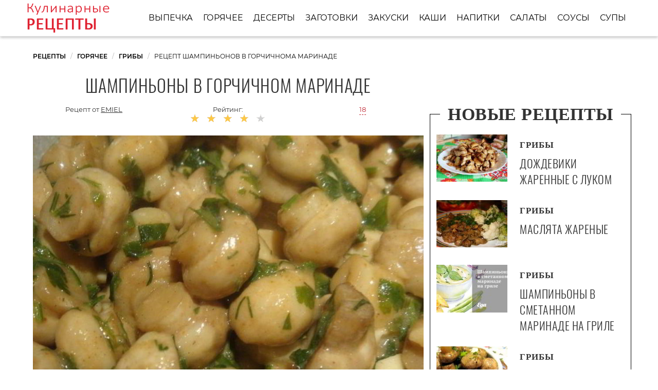

--- FILE ---
content_type: text/html; charset=UTF-8
request_url: https://recipeon.ru/goryachee/griby/shampinyony-v-gorchichnom-marinade
body_size: 7840
content:
<!DOCTYPE html><html lang="ru" class="has-navbar-fixed-top"><head> <meta charset="UTF-8"> <title>Домашний рецепт шампиньонов в горчичнома маринаде пошагово с фото</title> <meta name="description" content="Как самому приготовить шампиньоны в горчичнома маринаде. Состав: петрушка зелень 3 веточки; укроп свежий 2 веточки; горчица острая 3 ч.л.; перец душистый молотый &#189; ч.л.; чеснок 5 долек; растительное масло 50 мл; соль 1 ч.л.; уксус 1 ст.л.; шампиньоны 1 кг"> <meta http-equiv="X-UA-Compatible" content="IE=edge"> <meta name="viewport" content="width=device-width, initial-scale=1"> <link rel="icon" type="image/png" sizes="96x96" href="/favicon.png"> <link rel="apple-touch-icon" sizes="180x180" href="/apple-icon.png"> <link rel="icon" type="image/png" sizes="192x192" href="/android-icon.png"> <link rel="manifest" href="/manifest.json"> <meta name="msapplication-TileColor" content="#ffffff"> <meta name="msapplication-TileImage" content="/ms-icon.png"> <meta name="theme-color" content="#ffffff"> <meta property="og:title" content="Домашний рецепт шампиньонов в горчичнома маринаде пошагово с фото"> <meta property="og:type" content="website"> <meta property="og:site_name" content="recipeon.ru"> <meta property="og:url" content="https://recipeon.ru/goryachee/griby/shampinyony-v-gorchichnom-marinade"> <meta property="og:description" content="Как самому приготовить шампиньоны в горчичнома маринаде. Состав: петрушка зелень 3 веточки; укроп свежий 2 веточки; горчица острая 3 ч.л.; перец душистый молотый &#189; ч.л.; чеснок 5 долек; растительное масло 50 мл; соль 1 ч.л.; уксус 1 ст.л.; шампиньоны 1 кг"> <meta property="og:image" content="https://recipeon.ru/goryachee/griby/shampinyony-v-gorchichnom-marinade/shampinyony-v-gorchichnom-marinade-ready0-w1200h630.jpg"> <meta name="twitter:card" content="summary_large_image"> <meta name="twitter:url" content="https://recipeon.ru/goryachee/griby/shampinyony-v-gorchichnom-marinade"> <meta name="twitter:title" content="Домашний рецепт шампиньонов в горчичнома маринаде пошагово с фото"> <meta name="twitter:description" content="Как самому приготовить шампиньоны в горчичнома маринаде. Состав: петрушка зелень 3 веточки; укроп свежий 2 веточки; горчица острая 3 ч.л.; перец душистый молотый ½ ч.л.; чеснок 5 долек; растительное масло 50 мл; соль 1 ч.л.; уксус 1 ст.л.; шампиньоны"> <meta name="twitter:image" content="https://recipeon.ru/goryachee/griby/shampinyony-v-gorchichnom-marinade/shampinyony-v-gorchichnom-marinade-ready0-w1200h630.jpg"> <link rel="dns-prefetch" href="//fonts.googleapis.com"> <link rel="dns-prefetch" href="//fonts.gstatic.com"> <link rel="dns-prefetch" href="//counter.yadro.ru"> <link rel="dns-prefetch" href="//www.youtube.com"> <link rel="dns-prefetch" href="//yastatic.net"> <link rel="stylesheet" type="text/css" href="/styles.css"> <script src="https://cdn.kulnr.ru/script.js"></script> <link rel="canonical" href="https://recipeon.ru/goryachee/griby/shampinyony-v-gorchichnom-marinade"></head><body><nav class="navbar is-fixed-top" role="navigation" aria-label="main navigation"> <div class="container"> <div class="navbar-brand"> <a class="navbar-item logo" href="/" title="На Главную">Классические и домашние рецепты</a> <a role="button" class="navbar-burger burger" aria-label="menu" aria-expanded="false" data-target="navbarBasicExample"> <span aria-hidden="true"></span> <span aria-hidden="true"></span> <span aria-hidden="true"></span> </a> </div> <div id="navbarBasicExample" class="navbar-menu"> <div class="navbar-end"> <a class="navbar-item" href="/vypechka" title="Перейти в Раздел «Выпечка»">Выпечка</a> <a class="navbar-item" href="/goryachee" title="Перейти в Раздел «Горячее»">Горячее</a> <a class="navbar-item" href="/deserty" title="Перейти в Раздел «Десерты»">Десерты</a> <a class="navbar-item" href="/zagotovki" title="Перейти в Раздел «Заготовки»">Заготовки</a> <a class="navbar-item" href="/zakuski" title="Перейти в Раздел «Закуски»">Закуски</a> <a class="navbar-item" href="/kashi" title="Перейти в Раздел «Каши»">Каши</a> <a class="navbar-item" href="/napitki" title="Перейти в Раздел «Напитки»">Напитки</a> <a class="navbar-item" href="/salaty" title="Перейти в Раздел «Салаты»">Салаты</a> <a class="navbar-item" href="/sousy" title="Перейти в Раздел «Соусы»">Соусы</a> <a class="navbar-item" href="/supy" title="Перейти в Раздел «Супы»">Супы</a> </div> </div> </div></nav><section class="section"> <div class="container"> <nav class="breadcrumb" aria-label="breadcrumbs"> <ul itemscope itemtype="http://schema.org/BreadcrumbList"> <li itemprop="itemListElement" itemscope itemtype="http://schema.org/ListItem"> <a href="/" title="Перейти на Главную" itemprop="item"> <span itemprop="name">Рецепты</span> </a> <meta itemprop="position" content="1"> </li> <li itemprop="itemListElement" itemscope itemtype="http://schema.org/ListItem"> <a href="/goryachee" itemprop="item" title="Горячее"> <span itemprop="name">Горячее</span> </a> <meta itemprop="position" content="2"> </li> <li itemprop="itemListElement" itemscope itemtype="http://schema.org/ListItem"> <a href="/goryachee/griby" itemprop="item" title="Грибы"> <span itemprop="name">Грибы</span> </a> <meta itemprop="position" content="3"> </li> <li class="is-active" itemprop="itemListElement" itemscope itemtype="http://schema.org/ListItem"> <a href="#" aria-current="page" itemprop="item"> <span itemprop="name">Рецепт шампиньонов в горчичнома маринаде</span> </a> <meta itemprop="position" content="4"> </li> </ul> </nav> <div class="columns is-multiline"> <div class="column is-8"> <h1 class="title-recipe">Шампиньоны в горчичном маринаде</h1> <div class="columns is-multiline block-link is-mobile"> <div class="column is-half-touch author-block"> Рецепт от <span class="author-name">emiel</span> </div> <div class="column rate is-half-touch"> Рейтинг: <span class="rated-s" title="Рейтинг рецепта 3.95 из 5"> <i style="width:79%"></i> </span> </div> <div class="column"> <a class="anchor-link" href="#comments">18</a> </div> </div> <figure class="image is-5by3"> <img class="lozad" src="/zero.png" data-src="/goryachee/griby/shampinyony-v-gorchichnom-marinade/shampinyony-v-gorchichnom-marinade-ready0-retsept.jpg" alt="Рецепт шампиньонов в горчичнома маринаде"> </figure> <p class="caption">Фотография шампиньонов в горчичнома маринаде</p> </div> <div class="column is-4 border-0 sidebar"> <h2 class="title-border"><i>Новые рецепты</i></h2> <div class="columns recipe-wrap-2 is-multiline"> <a class="column is-5" href="/goryachee/griby/dozhdeviki-zharennye-s-lukom" title="Дождевики жаренные с луком"> <figure class="image is-3by2"> <img class="lozad" src="/zero.png" alt="Дождевики жаренные с луком" data-src="/goryachee/griby/dozhdeviki-zharennye-s-lukom/dozhdeviki-zharennye-s-lukom-ready0-i1.jpg"> </figure> </a> <a class="column is-7" href="/goryachee/griby/dozhdeviki-zharennye-s-lukom" title="Дождевики жаренные с луком"> <p class="recipe-category">Грибы</p> <p class="recipe-name">Дождевики жаренные с луком</p> </a> <p class="column recipe-text is-hidden-desktop"></p> </div> <div class="columns recipe-wrap-2 is-multiline"> <a class="column is-5" href="/goryachee/griby/maslyata-zharenye" title="Маслята жареные"> <figure class="image is-3by2"> <img class="lozad" src="/zero.png" alt="Маслята жареные" data-src="/goryachee/griby/maslyata-zharenye/maslyata-zharenye-ready0-i1.jpg"> </figure> </a> <a class="column is-7" href="/goryachee/griby/maslyata-zharenye" title="Маслята жареные"> <p class="recipe-category">Грибы</p> <p class="recipe-name">Маслята жареные</p> </a> <p class="column recipe-text is-hidden-desktop"></p> </div> <div class="columns recipe-wrap-2 is-multiline"> <a class="column is-5" href="/goryachee/griby/shampinyony-v-smetannom-marinade-na-grile" title="Шампиньоны в сметанном маринаде на гриле"> <figure class="image is-3by2"> <img class="lozad" src="/zero.png" alt="Шампиньоны в сметанном маринаде на гриле" data-src="/goryachee/griby/shampinyony-v-smetannom-marinade-na-grile/shampinyony-v-smetannom-marinade-na-grile-ready0-w165h110.jpg"> </figure> </a> <a class="column is-7" href="/goryachee/griby/shampinyony-v-smetannom-marinade-na-grile" title="Шампиньоны в сметанном маринаде на гриле"> <p class="recipe-category">Грибы</p> <p class="recipe-name">Шампиньоны в сметанном маринаде на гриле</p> </a> <p class="column recipe-text is-hidden-desktop">Свежие шампиньоны 500 г • Сметана 20%-ная 200 г • Мелко рубленный чеснок 2 зубчика • Измельченный укроп 2 столовые ложки • Соль по вкусу...</p> </div> <div class="columns recipe-wrap-2 is-multiline"> <a class="column is-5" href="/goryachee/griby/shampinyony-konservirovannye" title="Шампиньоны консервированные"> <figure class="image is-3by2"> <img class="lozad" src="/zero.png" alt="Шампиньоны консервированные" data-src="/goryachee/griby/shampinyony-konservirovannye/shampinyony-konservirovannye-ready0-w165h110.jpg"> </figure> </a> <a class="column is-7" href="/goryachee/griby/shampinyony-konservirovannye" title="Шампиньоны консервированные"> <p class="recipe-category">Грибы</p> <p class="recipe-name">Шампиньоны консервированные</p> </a> <p class="column recipe-text is-hidden-desktop">Если вы знаете, как консервировать шампиньоны, то вам очень повезло это незаменимая домашняя заготовка, которая способна существенно сэкономить семейный бюджет и разнообразить зимнее...</p> </div> </div> </div> <div class="columns is-multiline"> <div class="column is-8"> <div class="columns is-multiline recipe-block"> <div class="column is-1"> <div class="ya-share2 fixed-bottom-mobile" data-services="collections,vkontakte,facebook,odnoklassniki,moimir,twitter"></div> </div> <div class="column"> <div class="preview"> <p></p> <p> </p> </div> <ul class="recipe-info"> <li> Время: <b>1 ч</b> </li> <li> Порций: <b>8</b> </li> <li> Калорий: <b> 59 ккал</b> </li> <li> Кухня: <b>Кухня фьюжн</b> </li> <li> Рецепт: <b>Простой</b> </li> </ul> <div class="note"> <div id="xivo-yimoxomigazorudeyibe"> <script> !(function(w,m){(w[m]||(w[m]=[]))&&w[m].push( {id:'xivo-yimoxomigazorudeyibe',block:'127720', site_id:'23416'} );})(window, 'mtzBlocks'); </script> </div> </div> <div class="columns is-multiline step-block"> <div class="column is-4"> <h2 class="title-info">Ингредиенты:</h2> <ul class="ingredients"> <li>петрушка зелень - 3 веточки</li> <li>укроп свежий - 2 веточки</li> <li>горчица острая - 3 ч.л.</li> <li>перец душистый молотый - &#189; ч.л.</li> <li>чеснок - 5 долек</li> <li>растительное масло - 50 мл</li> <li>соль - 1 ч.л.</li> <li>уксус - 1 ст.л.</li> <li>шампиньоны - 1 кг</li> </ul> </div> <div class="column"> <h2 class="title-info">Как приготовить</h2> <ol class="steps"> <li> <p>Грибы помыть. Если грибы очень крупные, то разрезать на части и обжарить на сковороде, чтобы выпарилась жидкость.</p> </li> <li> <p>Чеснок порезать.</p> <div class="image is-16by9"> <img class="lozad" src="/zero.png" data-src="/goryachee/griby/shampinyony-v-gorchichnom-marinade/shampinyony-v-gorchichnom-marinade-steps1-schag.jpg" alt="шампиньоны в горчичном маринаде"> </div> </li> <li> <p>Грибы выложить в глубокую тарелку или кастрюльку, в которой мы их будем заправлять. В горячие грибы добавить порезанный чеснок, зелень.</p> <div class="image is-16by9"> <img class="lozad" src="/zero.png" data-src="/goryachee/griby/shampinyony-v-gorchichnom-marinade/shampinyony-v-gorchichnom-marinade-steps2-schag.jpg" alt="шампиньоны в горчичном маринаде"> </div> </li> <li> <p>Делаем маринад: растительное масло, уксус, соль, душистый перец и горчицу хорошо взбить венчиком. Залить грибы маринадом, поставить на ночь в холодильник.</p> <div class="image is-16by9"> <img class="lozad" src="/zero.png" data-src="/goryachee/griby/shampinyony-v-gorchichnom-marinade/shampinyony-v-gorchichnom-marinade-steps3-schag.jpg" alt="шампиньоны в горчичном маринаде"> </div> </li> <li> <p>Приятного аппетита!</p> <div class="image is-16by9"> <img class="lozad" src="/zero.png" data-src="/goryachee/griby/shampinyony-v-gorchichnom-marinade/shampinyony-v-gorchichnom-marinade-steps4-schag.jpg" alt="шампиньоны в горчичном маринаде"> </div> </li> </ol> </div> <div class="column is-1 is-hidden-touch"></div> </div> </div> <div id="wokux-agulaxipetofebifozo"> <script> !(function(w,m){(w[m]||(w[m]=[]))&&w[m].push( {id:'wokux-agulaxipetofebifozo',block:'127715', site_id:'23416'} );})(window, 'mtzBlocks'); </script> </div> </div> <div class="columns comments" id="comments"> <div class="column is-2 is-hidden-touch"></div> <div class="column"> <h2 class="title-section">Отзывы</h2> <div class="columns is-mobile"> <div class="column"> <div class="rated-big" title="Рейтинг рецепта 3.95 из 5"> <i style="width:79%"></i> </div> </div> <div class="column is-narrow"> <div class="title">4 / 5</div> </div> </div> <div class="columns is-multiline"> <div class="column is-full comment"> <img class="lozad comment-avatar" src="/zero.png" data-src="/marianna86/marianna86-avatar.jpg" alt="marianna86"> <div class="comment-name">marianna86</div> <p class="comment-txt">Это не шампиньоны в горчичном маринаде, это просто бомба!!! <br> Я готовила шампиньоны в горчичном маринаде на праздники еще в прошлом году, и в этом тоже, мне шампиньоны в горчичном маринаде даже гости заказывают!!</p> </div> <div class="column is-full comment"> <img class="lozad comment-avatar" src="/zero.png" data-src="/sowhuthuc/sowhuthuc-avatar.jpg" alt="sowhuthuc"> <div class="comment-name">sowhuthuc</div> <p class="comment-txt">Очень популярно все расписано. Спасибо.</p> </div> <div class="column is-full comment"> <img class="lozad comment-avatar" src="/zero.png" data-src="/asya93/asya93-avatar.jpg" alt="asya93"> <div class="comment-name">asya93</div> <p class="comment-txt">Делали на мамин день рождения. <br> Всем очень понравилось.</p> </div> <div class="column is-full comment"> <img class="lozad comment-avatar" src="/zero.png" data-src="/lioznova-lizaveta/lioznova-lizaveta-avatar.jpg" alt="Лиознова Лизавета"> <div class="comment-name">Лиознова Лизавета</div> <p class="comment-txt">Спасибо Вам за этот сайт. Ничего удобнее, понятнее и эстетичнее я не встречала ни на одном сайте! <br> Хочется приготовить сразу несколько блюд сразу, настолько они заманчивы-вкусны)))))</p> </div> <div class="column is-full comment"> <img class="lozad comment-avatar" src="/zero.png" data-src="/hedite/hedite-avatar.jpg" alt="hedite"> <div class="comment-name">hedite</div> <p class="comment-txt">Emiel, спасибо большое) <br> неумела-научили) <br> действительно-все доступно и понятно объяснено) <br> спасибо вам огромное - вы умничка!</p> </div> <div class="column is-full comment"> <img class="lozad comment-avatar" src="/zero.png" data-src="/norka-80/norka-80-avatar.jpg" alt="norka_80"> <div class="comment-name">norka_80</div> <p class="comment-txt">Принимай спасибо и комплименты от меня! <br> Как всегда, на высочайшем уровне!</p> </div> <div class="column is-full comment"> <img class="lozad comment-avatar" src="/zero.png" data-src="/solovyanova-84/solovyanova-84-avatar.jpg" alt="solovyanova_84"> <div class="comment-name">solovyanova_84</div> <p class="comment-txt">А я никогда так не готовила шампиньоны в горчичном маринаде, как-нибудь приготовлю. А пока дума про <a href="/goryachee/griby/shampinyony-v-bekone">шампиньоны в беконе</a>.</p> </div> <div class="column is-full comment"> <img class="lozad comment-avatar" src="/zero.png" data-src="/edadr1971/edadr1971-avatar.jpg" alt="edadr1971"> <div class="comment-name">edadr1971</div> <p class="comment-txt">Доброго! <br> Сегодня приготовила шампиньоны в горчичном маринаде по вашему рецепту, ооочень вкусно. <br> Муж оценил, говорит почаще так делай! <br> спасибо Вам огромное.</p> </div> <div class="column is-full comment"> <img class="lozad comment-avatar" src="/zero.png" data-src="/rurtinser2001/rurtinser2001-avatar.jpg" alt="rurtinser2001"> <div class="comment-name">rurtinser2001</div> <p class="comment-txt">Шампиньоны в горчичном маринаде очень-очень-преочень! спасибо за рецепт!</p> </div> <div class="column is-full comment"> <img class="lozad comment-avatar" src="/zero.png" data-src="/livanova-tomara/livanova-tomara-avatar.jpg" alt="Ливанова Томара"> <div class="comment-name">Ливанова Томара</div> <p class="comment-txt">Спасибо большое!!! <br> Очень вкусно получилось!!!</p> </div> <div class="column is-full comment"> <img class="lozad comment-avatar" src="/zero.png" data-src="/ithugac1985/ithugac1985-avatar.jpg" alt="ithugac1985"> <div class="comment-name">ithugac1985</div> <p class="comment-txt">Пока сама не попробую, не поверю, что вкусно.</p> </div> <div class="column is-full comment"> <img class="lozad comment-avatar" src="/zero.png" data-src="/toma99/toma99-avatar.jpg" alt="toma99"> <div class="comment-name">toma99</div> <p class="comment-txt">Отличное блюдо! Приятно найти что-то новенькое.</p> </div> <div class="column is-full comment"> <img class="lozad comment-avatar" src="/zero.png" data-src="/lera/lera-avatar.jpg" alt="lera"> <div class="comment-name">lera</div> <p class="comment-txt">Ааа, пока прочитала пошаговый рецепт уже слюнки потекли!!! <br> пошлю мужа за продуктами</p> </div> <div class="column is-full comment"> <img class="lozad comment-avatar" src="/zero.png" data-src="/nichik-94/nichik-94-avatar.jpg" alt="nichik_94"> <div class="comment-name">nichik_94</div> <p class="comment-txt">Я никогда не готовила шампиньоны в горчичном маринаде — очень переживаю… <br> Надеюсь ошибок не будет и я не разочаруюсь.</p> </div> <div class="column is-full comment"> <img class="lozad comment-avatar" src="/zero.png" data-src="/alla/alla-avatar.jpg" alt="alla"> <div class="comment-name">alla</div> <p class="comment-txt">Приготовила торт на ужин с друзьями. <br> Надеюсь что понравится всем. <br> Спасибо за интересные рецепты.</p> </div> <div class="column is-full comment"> <img class="lozad comment-avatar" src="/zero.png" data-src="/anka-chuiko/anka-chuiko-avatar.jpg" alt="Анька Чуйко"> <div class="comment-name">Анька Чуйко</div> <p class="comment-txt">Впервые делала шампиньоны в горчичном маринаде. <br> Воспользовалась Вашим рецептом и получилось очень вкусно и красиво:)) <br> Муж обалдел:))</p> </div> <div class="column is-full comment"> <img class="lozad comment-avatar" src="/zero.png" data-src="/anyuta96/anyuta96-avatar.jpg" alt="anyuta96"> <div class="comment-name">anyuta96</div> <p class="comment-txt">Опачки! <br> Теперь братик обрадуется шампиньонам в горчичном маринаде!</p> </div> <div class="column is-full comment"> <img class="lozad comment-avatar" src="/zero.png" data-src="/liza76/liza76-avatar.jpg" alt="liza76"> <div class="comment-name">liza76</div> <p class="comment-txt">Рецепт класс! <br> Мне и моему дедушке понравилось!!!</p> </div> <div id="pisije-fevenopelixoqogude"> <script> !(function(w,m){(w[m]||(w[m]=[]))&&w[m].push( {id:'pisije-fevenopelixoqogude',block:'127721', site_id:'23416'} );})(window, 'mtzBlocks'); </script> </div> </div> </div> <div class="column is-2 is-hidden-touch"></div> </div> </div> <div class="column is-4"> <div id="yijufayuxo-dacexihebopeli"> <script> !(function(w,m){(w[m]||(w[m]=[]))&&w[m].push( {id:'yijufayuxo-dacexihebopeli',block:'127719', site_id:'23416'} );})(window, 'mtzBlocks'); </script> </div> </div> </div> <div class="border-1"> <h2 class="title-border"><i>Похожие рецепты</i></h2> <div class="columns is-multiline"> <div class="column is-3"> <a class="party-wrap" href="/goryachee/griby/shampinyony-v-mikrovolnovke" title="шампиньоны в микроволновке"> <figure class="image is-3by2"> <img class="lozad" src="/zero.png" alt="Шампиньоны в микроволновке" data-src="/goryachee/griby/shampinyony-v-mikrovolnovke/shampinyony-v-mikrovolnovke-ready0-i3.jpg"> </figure> <p class="recipe-name">Шампиньоны в микроволновке</p> </a> <p class="recipe-text is-hidden-desktop">Это такая вкуснятина! Прошу прощения, что нет фотосессии. Готовлю часто, но не фотографирую, а эти фото сделаны полтора года назад...</p> </div> <div class="column is-3"> <a class="party-wrap" href="/goryachee/griby/shampinyony-v-multivarke" title="шампиньоны в мультиварке"> <figure class="image is-3by2"> <img class="lozad" src="/zero.png" alt="Шампиньоны в мультиварке" data-src="/goryachee/griby/shampinyony-v-multivarke/shampinyony-v-multivarke-ready0-i3.jpg"> </figure> <p class="recipe-name">Рецепт приготовления шампиньонов в мультиварке</p> </a> <p class="recipe-text is-hidden-desktop">Ах, эти грибочки в сметане. Хороши и к картошечке, и сами по себе. Ароматные грибы и нежный, изысканный соус. А в мультиварке еще и готовится на раз-два- три. Задумались? Лучше поп...</p> </div> <div class="column is-3"> <a class="party-wrap" href="/goryachee/griby/shampinyony-v-parovarke" title="шампиньоны в пароварке"> <figure class="image is-3by2"> <img class="lozad" src="/zero.png" alt="Шампиньоны в пароварке" data-src="/goryachee/griby/shampinyony-v-parovarke/shampinyony-v-parovarke-ready0-i3.jpg"> </figure> <p class="recipe-name">Шампиньоны в пароварке</p> </a> <p class="recipe-text is-hidden-desktop">Любителям шампиньонов посвящается - новый интересный рецепт закуски из шампиньонов, приготовленной в пароварке! Получаются очень вкусные и легкие грибочки, которые можно подавать почти...</p> </div> <div class="column is-3"> <a class="party-wrap" href="/goryachee/griby/zapechennye-shampinyony" title="запеченные шампиньоны"> <figure class="image is-3by2"> <img class="lozad" src="/zero.png" alt="Запеченные шампиньоны" data-src="/goryachee/griby/zapechennye-shampinyony/zapechennye-shampinyony-ready0-i3.jpg"> </figure> <p class="recipe-name">Рецепт запеченных шампиньонов</p> </a> <p class="recipe-text is-hidden-desktop">Отличный рецепт запекания шампиньонов - вашему вниманию. Попробуйте и, я уверена, останетесь довольны! Использовать запеченные шампиньоны можно по-разному - добавлять в салаты, гарниры,...</p> </div> <div class="column is-3"> <a class="party-wrap" href="/goryachee/griby/shampinyony-na-mangale" title="шампиньоны на мангале"> <figure class="image is-3by2"> <img class="lozad" src="/zero.png" alt="Шампиньоны на мангале" data-src="/goryachee/griby/shampinyony-na-mangale/shampinyony-na-mangale-ready0-i3.jpg"> </figure> <p class="recipe-name">Шампиньоны на мангале</p> </a> <p class="recipe-text is-hidden-desktop">У субботу был у нас День мангала...</p> </div> <div class="column is-3"> <a class="party-wrap" href="/goryachee/griby/shampinyony-v-bekone" title="шампиньоны в беконе"> <figure class="image is-3by2"> <img class="lozad" src="/zero.png" alt="Шампиньоны в беконе" data-src="/goryachee/griby/shampinyony-v-bekone/shampinyony-v-bekone-ready0-i3.jpg"> </figure> <p class="recipe-name">Простой рецепт шампиньонов в беконе</p> </a> <p class="recipe-text is-hidden-desktop">Рецепт этой замечательной закуски пару лет назад мне рассказала моя очень юная подружка, которая занималась в кулинарной студии. Но как и все хозяйки я рецепт немного изменила. Грибочки...</p> </div> <div class="column is-3"> <a class="party-wrap" href="/goryachee/griby/shampinyony-s-farshem" title="шампиньоны с фаршем"> <figure class="image is-3by2"> <img class="lozad" src="/zero.png" alt="Шампиньоны с фаршем" data-src="/goryachee/griby/shampinyony-s-farshem/shampinyony-s-farshem-ready0-i3.jpg"> </figure> <p class="recipe-name">Шампиньоны с фаршем</p> </a> <p class="recipe-text is-hidden-desktop">Каждый раз, перемалывая мясо на фарш, изобретательные хозяюшки пытаются придумать, чем бы таким разнообразить домашнее меню и что приготовить на ужин вместо скучных котлет. Мы уже делились...</p> </div> <div class="column is-3"> <a class="party-wrap" href="/goryachee/griby/solenye-shampinyony" title="соленые шампиньоны"> <figure class="image is-3by2"> <img class="lozad" src="/zero.png" alt="Соленые шампиньоны" data-src="/goryachee/griby/solenye-shampinyony/solenye-shampinyony-ready0-i3.jpg"> </figure> <p class="recipe-name">Как приготовить соленые шампиньоны</p> </a> <p class="recipe-text is-hidden-desktop">шампиньоны 1200 г • укроп 100 г • чеснок 1 головка • соль 5 ст.л. • сахар 1 ч.л....</p> </div> <div class="column is-3"> <a class="party-wrap" href="/goryachee/griby/shampinyony-v-klyare" title="шампиньоны в кляре"> <figure class="image is-3by2"> <img class="lozad" src="/zero.png" alt="Шампиньоны в кляре" data-src="/goryachee/griby/shampinyony-v-klyare/shampinyony-v-klyare-ready0-i3.jpg"> </figure> <p class="recipe-name">Шампиньоны в кляре</p> </a> <p class="recipe-text is-hidden-desktop">Перед подачей грибы лучше выложить на бумажное полотенце, чтобы удалить излишки масла. Украсить свежей зеленью и овощами....</p> </div> <div class="column is-3"> <a class="party-wrap" href="/goryachee/griby/griby-v-marinade" title="грибы в маринаде"> <figure class="image is-3by2"> <img class="lozad" src="/zero.png" alt="Грибы в маринаде" data-src="/goryachee/griby/griby-v-marinade/griby-v-marinade-ready0-i3.jpg"> </figure> <p class="recipe-name">Рецепт грибов в маринаде пошагово</p> </a> <p class="recipe-text is-hidden-desktop">Очередной рецепт маринования грибов, хотя они все похожи! Мне он нравится тем, что удобно, бесхлопотно и даже интересно Передали нам еще в те времена, когда рецепты записыпали на маленьких...</p> </div> </div> </div> </div></section><script type="application/ld+json"> { "@context": "http://schema.org/", "@type": "Recipe", "name": "шампиньоны в горчичном маринаде", "keywords": "кухня фьюжн, шампиньоны в горчичном маринаде, грибы", "description": "Пошаговый рецепт приготовления шампиньонов в горчичнома маринаде с фото.", "image": [ "https://recipeon.ru/goryachee/griby/shampinyony-v-gorchichnom-marinade/shampinyony-v-gorchichnom-marinade-ready0-w1200h630.jpg" ], "author": { "@type": "Person", "name": "emiel" }, "totalTime": "PT1H", "recipeYield": "8", "recipeCategory": "Грибы", "recipeCuisine": "Кухня фьюжн", "nutrition": { "@type": "NutritionInformation", "calories": "59 ккал" }, "recipeIngredient": [ "петрушка зелень - 3 веточки","укроп свежий - 2 веточки","горчица острая - 3 ч.л.","перец душистый молотый - &#189; ч.л.","чеснок - 5 долек","растительное масло - 50 мл","соль - 1 ч.л.","уксус - 1 ст.л.","шампиньоны - 1 кг" ], "aggregateRating": { "@type": "AggregateRating", "ratingValue": "3.95", "ratingCount": "323" } }</script><footer class="footer"> <div class="container"> <a class="logo-footer" href="/" title="На Главную">Вкусные и простые рецепты</a> <div class="footer-wrap"> <div class="columns is-multiline is-mobile footer-cats"> <a class="column is-one-fifth-desktopd is-half-touch footer-links" href="/vypechka" title="Перейти в Раздел «Выпечка»">Выпечка</a> <a class="column is-one-fifth-desktopd is-half-touch footer-links" href="/goryachee" title="Перейти в Раздел «Горячее»">Горячее</a> <a class="column is-one-fifth-desktopd is-half-touch footer-links" href="/deserty" title="Перейти в Раздел «Десерты»">Десерты</a> <a class="column is-one-fifth-desktopd is-half-touch footer-links" href="/zagotovki" title="Перейти в Раздел «Заготовки»">Заготовки</a> <a class="column is-one-fifth-desktopd is-half-touch footer-links" href="/zakuski" title="Перейти в Раздел «Закуски»">Закуски</a> <a class="column is-one-fifth-desktopd is-half-touch footer-links" href="/kashi" title="Перейти в Раздел «Каши»">Каши</a> <a class="column is-one-fifth-desktopd is-half-touch footer-links" href="/napitki" title="Перейти в Раздел «Напитки»">Напитки</a> <a class="column is-one-fifth-desktopd is-half-touch footer-links" href="/salaty" title="Перейти в Раздел «Салаты»">Салаты</a> <a class="column is-one-fifth-desktopd is-half-touch footer-links" href="/sousy" title="Перейти в Раздел «Соусы»">Соусы</a> <a class="column is-one-fifth-desktopd is-half-touch footer-links" href="/supy" title="Перейти в Раздел «Супы»">Супы</a> </div> </div> <div class="subfooter"> <p><b>recipeon.ru</b>, 2026</p> <p><a href="mailto:contact@recipeon.ru">Контакты</a></p> <p>Оригинальные авторские и простые домашние рецепты на RecipeOn.ru</p> </div> </div></footer><script>window.adb=1;function loadScript(a){script=document.createElement("script");script.src=a;document.head.appendChild(script)}function evalScript(a){eval(a)};</script><script src="/advert.js"></script> <script src='/scripts.js'></script> <script> (function () { var url = String.fromCharCode(112, 117, 115, 104, 95, 117, 114, 108); var cfg = String.fromCharCode(119, 112, 110, 67, 111, 110, 102, 105, 103); window[cfg] = { utm_source: 'kd', utm_campaign: 340493, utm_content: '', domain: window.location.host, proto: window.location.protocol }; window[cfg][url] = 'https://nadajotum.com/58287.js'; var s = document.createElement('script'); s.setAttribute('async', 1); s.setAttribute('data-cfasync', false); s.src = window[cfg][url]; document.head && document.head.appendChild(s) })(); </script><script>new Image().src = "//counter.yadro.ru/hit?r" + escape(document.referrer) + ((typeof(screen)=="undefined")?"" : ";s"+screen.width+"*"+screen.height+"*" + (screen.colorDepth?screen.colorDepth:screen.pixelDepth)) + ";u"+escape(document.URL) + ";h"+escape(document.title.substring(0,80)) + ";" +Math.random();</script> <script src="//yastatic.net/es5-shims/0.0.2/es5-shims.min.js" async="async"></script> <script src="//yastatic.net/share2/share.js" async="async"></script> </body></html>